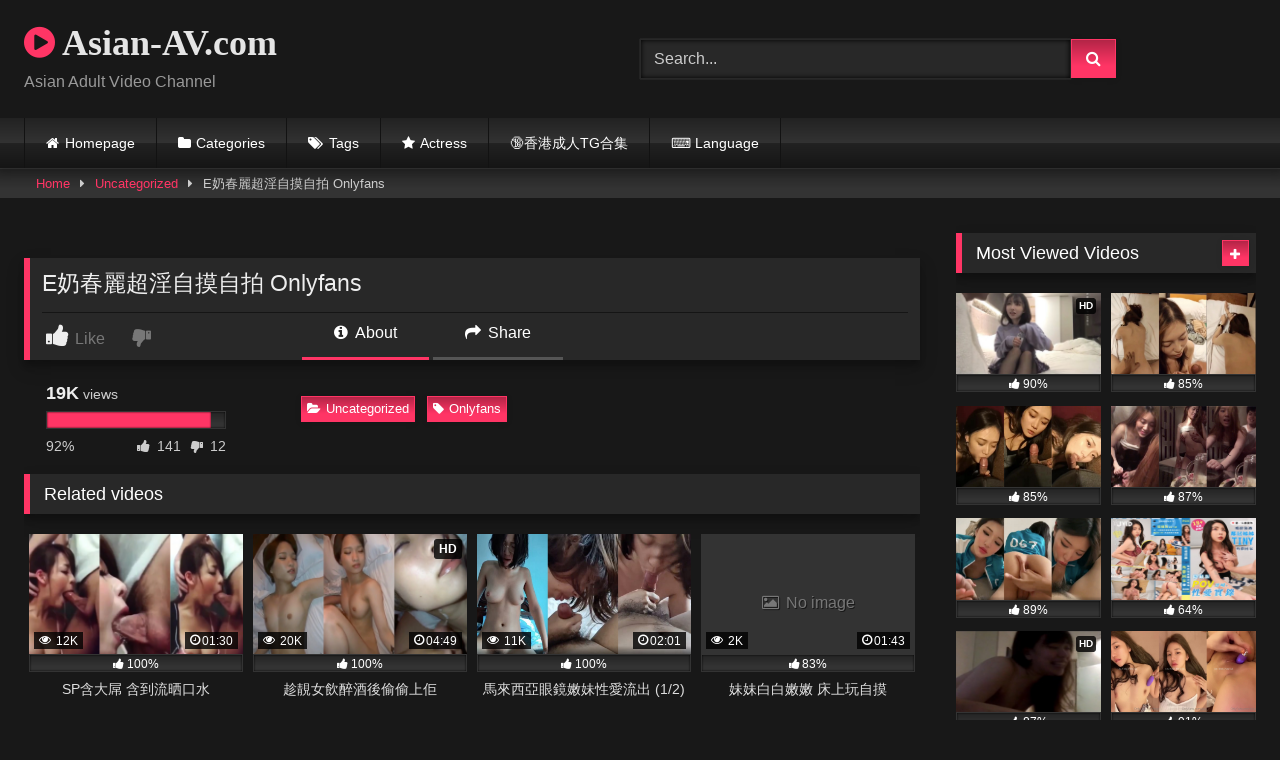

--- FILE ---
content_type: text/html; charset=UTF-8
request_url: https://asian-av.com/3637/
body_size: 15119
content:
<!DOCTYPE html>


<html lang="en-US">
<head>
	<meta name="clckd" content="59e8985e9d6a6bbcfdd10372b4764ae0" />
<meta charset="UTF-8">
<meta content='width=device-width, initial-scale=1.0, maximum-scale=1.0, user-scalable=0' name='viewport' />
<link rel="profile" href="https://gmpg.org/xfn/11">
<link rel="icon" href="
http://asian-av.com/wp-content/uploads/2020/05/favicon.ico">

<!-- Meta social networks -->

<!-- Meta Facebook -->
<meta property="fb:app_id" content="966242223397117" />
<meta property="og:url" content="https://asian-av.com/3637/" />
<meta property="og:type" content="article" />
<meta property="og:title" content="E奶春麗超淫自摸自拍 Onlyfans" />
<meta property="og:description" content="E奶春麗超淫自摸自拍 Onlyfans" />
<meta property="og:image" content="https://asian-av.com/wp-content/uploads/2021/09/IMG_FDD3E87DC03E-1.jpeg" />
<meta property="og:image:width" content="200" />
<meta property="og:image:height" content="200" />

<!-- Meta Twitter -->
<meta name="twitter:card" content="summary">
<!--<meta name="twitter:site" content="@site_username">-->
<meta name="twitter:title" content="E奶春麗超淫自摸自拍 Onlyfans">
<meta name="twitter:description" content="E奶春麗超淫自摸自拍 Onlyfans">
<!--<meta name="twitter:creator" content="@creator_username">-->
<meta name="twitter:image" content="https://asian-av.com/wp-content/uploads/2021/09/IMG_FDD3E87DC03E-1.jpeg">
<!--<meta name="twitter:domain" content="YourDomain.com">-->

<!-- Temp Style -->
<style>
	.post-thumbnail {
		padding-bottom: 56.25%;
	}

	.video-debounce-bar {
		background: #FF3565!important;
	}

			@import url(https://fonts.googleapis.com/css?family=Open+Sans);
			
			button,
		.button,
		input[type="button"],
		input[type="reset"],
		input[type="submit"],
		.label,
		.label:visited,
		.pagination ul li a,
		.widget_categories ul li a,
		.comment-reply-link,
		a.tag-cloud-link,
		.template-actors li a {
			background: -moz-linear-gradient(top, rgba(0,0,0,0.3) 0%, rgba(0,0,0,0) 70%); /* FF3.6-15 */
			background: -webkit-linear-gradient(top, rgba(0,0,0,0.3) 0%,rgba(0,0,0,0) 70%); /* Chrome10-25,Safari5.1-6 */
			background: linear-gradient(to bottom, rgba(0,0,0,0.3) 0%,rgba(0,0,0,0) 70%); /* W3C, IE10+, FF16+, Chrome26+, Opera12+, Safari7+ */
			filter: progid:DXImageTransform.Microsoft.gradient( startColorstr='#a62b2b2b', endColorstr='#00000000',GradientType=0 ); /* IE6-9 */
			-moz-box-shadow: 0 1px 6px 0 rgba(0, 0, 0, 0.12);
			-webkit-box-shadow: 0 1px 6px 0 rgba(0, 0, 0, 0.12);
			-o-box-shadow: 0 1px 6px 0 rgba(0, 0, 0, 0.12);
			box-shadow: 0 1px 6px 0 rgba(0, 0, 0, 0.12);
		}
		input[type="text"],
		input[type="email"],
		input[type="url"],
		input[type="password"],
		input[type="search"],
		input[type="number"],
		input[type="tel"],
		input[type="range"],
		input[type="date"],
		input[type="month"],
		input[type="week"],
		input[type="time"],
		input[type="datetime"],
		input[type="datetime-local"],
		input[type="color"],
		select,
		textarea,
		.wp-editor-container {
			-moz-box-shadow: 0 0 1px rgba(255, 255, 255, 0.3), 0 0 5px black inset;
			-webkit-box-shadow: 0 0 1px rgba(255, 255, 255, 0.3), 0 0 5px black inset;
			-o-box-shadow: 0 0 1px rgba(255, 255, 255, 0.3), 0 0 5px black inset;
			box-shadow: 0 0 1px rgba(255, 255, 255, 0.3), 0 0 5px black inset;
		}
		#site-navigation {
			background: #222222;
			background: -moz-linear-gradient(top, #222222 0%, #333333 50%, #222222 51%, #151515 100%);
			background: -webkit-linear-gradient(top, #222222 0%,#333333 50%,#222222 51%,#151515 100%);
			background: linear-gradient(to bottom, #222222 0%,#333333 50%,#222222 51%,#151515 100%);
			filter: progid:DXImageTransform.Microsoft.gradient( startColorstr='#222222', endColorstr='#151515',GradientType=0 );
			-moz-box-shadow: 0 6px 6px 0 rgba(0, 0, 0, 0.12);
			-webkit-box-shadow: 0 6px 6px 0 rgba(0, 0, 0, 0.12);
			-o-box-shadow: 0 6px 6px 0 rgba(0, 0, 0, 0.12);
			box-shadow: 0 6px 6px 0 rgba(0, 0, 0, 0.12);
		}
		#site-navigation > ul > li:hover > a,
		#site-navigation ul li.current-menu-item a {
			background: -moz-linear-gradient(top, rgba(0,0,0,0.3) 0%, rgba(0,0,0,0) 70%);
			background: -webkit-linear-gradient(top, rgba(0,0,0,0.3) 0%,rgba(0,0,0,0) 70%);
			background: linear-gradient(to bottom, rgba(0,0,0,0.3) 0%,rgba(0,0,0,0) 70%);
			filter: progid:DXImageTransform.Microsoft.gradient( startColorstr='#a62b2b2b', endColorstr='#00000000',GradientType=0 );
			-moz-box-shadow: inset 0px 0px 2px 0px #000000;
			-webkit-box-shadow: inset 0px 0px 2px 0px #000000;
			-o-box-shadow: inset 0px 0px 2px 0px #000000;
			box-shadow: inset 0px 0px 2px 0px #000000;
			filter:progid:DXImageTransform.Microsoft.Shadow(color=#000000, Direction=NaN, Strength=2);
		}
		.rating-bar,
		.categories-list .thumb-block .entry-header,
		.actors-list .thumb-block .entry-header,
		#filters .filters-select,
		#filters .filters-options {
			background: -moz-linear-gradient(top, rgba(0,0,0,0.3) 0%, rgba(0,0,0,0) 70%); /* FF3.6-15 */
			background: -webkit-linear-gradient(top, rgba(0,0,0,0.3) 0%,rgba(0,0,0,0) 70%); /* Chrome10-25,Safari5.1-6 */
			background: linear-gradient(to bottom, rgba(0,0,0,0.3) 0%,rgba(0,0,0,0) 70%); /* W3C, IE10+, FF16+, Chrome26+, Opera12+, Safari7+ */
			-moz-box-shadow: inset 0px 0px 2px 0px #000000;
			-webkit-box-shadow: inset 0px 0px 2px 0px #000000;
			-o-box-shadow: inset 0px 0px 2px 0px #000000;
			box-shadow: inset 0px 0px 2px 0px #000000;
			filter:progid:DXImageTransform.Microsoft.Shadow(color=#000000, Direction=NaN, Strength=2);
		}
		.breadcrumbs-area {
			background: -moz-linear-gradient(top, rgba(0,0,0,0.3) 0%, rgba(0,0,0,0) 70%); /* FF3.6-15 */
			background: -webkit-linear-gradient(top, rgba(0,0,0,0.3) 0%,rgba(0,0,0,0) 70%); /* Chrome10-25,Safari5.1-6 */
			background: linear-gradient(to bottom, rgba(0,0,0,0.3) 0%,rgba(0,0,0,0) 70%); /* W3C, IE10+, FF16+, Chrome26+, Opera12+, Safari7+ */
		}
	
	.site-title a {
		font-family: Open Sans;
		font-size: 36px;
	}
	.site-branding .logo img {
		max-width: 300px;
		max-height: 120px;
		margin-top: 0px;
		margin-left: 0px;
	}
	a,
	.site-title a i,
	.thumb-block:hover .rating-bar i,
	.categories-list .thumb-block:hover .entry-header .cat-title:before,
	.required,
	.like #more:hover i,
	.dislike #less:hover i,
	.top-bar i:hover,
	.main-navigation .menu-item-has-children > a:after,
	.menu-toggle i,
	.main-navigation.toggled li:hover > a,
	.main-navigation.toggled li.focus > a,
	.main-navigation.toggled li.current_page_item > a,
	.main-navigation.toggled li.current-menu-item > a,
	#filters .filters-select:after,
	.morelink i,
	.top-bar .membership a i,
	.thumb-block:hover .photos-count i {
		color: #FF3565;
	}
	button,
	.button,
	input[type="button"],
	input[type="reset"],
	input[type="submit"],
	.label,
	.pagination ul li a.current,
	.pagination ul li a:hover,
	body #filters .label.secondary.active,
	.label.secondary:hover,
	.main-navigation li:hover > a,
	.main-navigation li.focus > a,
	.main-navigation li.current_page_item > a,
	.main-navigation li.current-menu-item > a,
	.widget_categories ul li a:hover,
	.comment-reply-link,
	a.tag-cloud-link:hover,
	.template-actors li a:hover {
		border-color: #FF3565!important;
		background-color: #FF3565!important;
	}
	.rating-bar-meter,
	.vjs-play-progress,
	#filters .filters-options span:hover,
	.bx-wrapper .bx-controls-direction a,
	.top-bar .social-share a:hover,
	.thumb-block:hover span.hd-video,
	.featured-carousel .slide a:hover span.hd-video,
	.appContainer .ctaButton {
		background-color: #FF3565!important;
	}
	#video-tabs button.tab-link.active,
	.title-block,
	.widget-title,
	.page-title,
	.page .entry-title,
	.comments-title,
	.comment-reply-title,
	.morelink:hover {
		border-color: #FF3565!important;
	}

	/* Small desktops ----------- */
	@media only screen  and (min-width : 64.001em) and (max-width : 84em) {
		#main .thumb-block {
			width: 25%!important;
		}
	}

	/* Desktops and laptops ----------- */
	@media only screen  and (min-width : 84.001em) {
		#main .thumb-block {
			width: 25%!important;
		}
	}

</style>

<!-- Google Analytics -->
<!-- Global site tag (gtag.js) - Google Analytics -->
<script async src="https://www.googletagmanager.com/gtag/js?id=G-V1ESDKBW33"></script>
<script>
  window.dataLayer = window.dataLayer || [];
  function gtag(){dataLayer.push(arguments);}
  gtag('js', new Date());

  gtag('config', 'G-V1ESDKBW33');
</script>
<!-- Meta Verification -->
<meta name="RATING" content="RTA-5042-1996-1400-1577-RTA" />
<meta name="exoclick-site-verification" content="b60be50ededf69bba1952143d4f2f937">
<title>E奶春麗超淫自摸自拍 Onlyfans &#8211; Asian-AV.com</title>
<meta name='robots' content='max-image-preview:large' />
<link rel='dns-prefetch' href='//translate.google.com' />
<link rel='dns-prefetch' href='//vjs.zencdn.net' />
<link rel='dns-prefetch' href='//unpkg.com' />
<link rel='dns-prefetch' href='//s.w.org' />
<link rel="alternate" type="application/rss+xml" title="Asian-AV.com &raquo; Feed" href="https://asian-av.com/feed/" />
<link rel="alternate" type="application/rss+xml" title="Asian-AV.com &raquo; Comments Feed" href="https://asian-av.com/comments/feed/" />
<link rel="alternate" type="application/rss+xml" title="Asian-AV.com &raquo; E奶春麗超淫自摸自拍 Onlyfans Comments Feed" href="https://asian-av.com/3637/feed/" />
		<script type="text/javascript">
			window._wpemojiSettings = {"baseUrl":"https:\/\/s.w.org\/images\/core\/emoji\/13.1.0\/72x72\/","ext":".png","svgUrl":"https:\/\/s.w.org\/images\/core\/emoji\/13.1.0\/svg\/","svgExt":".svg","source":{"concatemoji":"https:\/\/asian-av.com\/wp-includes\/js\/wp-emoji-release.min.js?ver=5.8.12"}};
			!function(e,a,t){var n,r,o,i=a.createElement("canvas"),p=i.getContext&&i.getContext("2d");function s(e,t){var a=String.fromCharCode;p.clearRect(0,0,i.width,i.height),p.fillText(a.apply(this,e),0,0);e=i.toDataURL();return p.clearRect(0,0,i.width,i.height),p.fillText(a.apply(this,t),0,0),e===i.toDataURL()}function c(e){var t=a.createElement("script");t.src=e,t.defer=t.type="text/javascript",a.getElementsByTagName("head")[0].appendChild(t)}for(o=Array("flag","emoji"),t.supports={everything:!0,everythingExceptFlag:!0},r=0;r<o.length;r++)t.supports[o[r]]=function(e){if(!p||!p.fillText)return!1;switch(p.textBaseline="top",p.font="600 32px Arial",e){case"flag":return s([127987,65039,8205,9895,65039],[127987,65039,8203,9895,65039])?!1:!s([55356,56826,55356,56819],[55356,56826,8203,55356,56819])&&!s([55356,57332,56128,56423,56128,56418,56128,56421,56128,56430,56128,56423,56128,56447],[55356,57332,8203,56128,56423,8203,56128,56418,8203,56128,56421,8203,56128,56430,8203,56128,56423,8203,56128,56447]);case"emoji":return!s([10084,65039,8205,55357,56613],[10084,65039,8203,55357,56613])}return!1}(o[r]),t.supports.everything=t.supports.everything&&t.supports[o[r]],"flag"!==o[r]&&(t.supports.everythingExceptFlag=t.supports.everythingExceptFlag&&t.supports[o[r]]);t.supports.everythingExceptFlag=t.supports.everythingExceptFlag&&!t.supports.flag,t.DOMReady=!1,t.readyCallback=function(){t.DOMReady=!0},t.supports.everything||(n=function(){t.readyCallback()},a.addEventListener?(a.addEventListener("DOMContentLoaded",n,!1),e.addEventListener("load",n,!1)):(e.attachEvent("onload",n),a.attachEvent("onreadystatechange",function(){"complete"===a.readyState&&t.readyCallback()})),(n=t.source||{}).concatemoji?c(n.concatemoji):n.wpemoji&&n.twemoji&&(c(n.twemoji),c(n.wpemoji)))}(window,document,window._wpemojiSettings);
		</script>
		<style type="text/css">
img.wp-smiley,
img.emoji {
	display: inline !important;
	border: none !important;
	box-shadow: none !important;
	height: 1em !important;
	width: 1em !important;
	margin: 0 .07em !important;
	vertical-align: -0.1em !important;
	background: none !important;
	padding: 0 !important;
}
</style>
	<link rel='stylesheet' id='wp-block-library-css'  href='https://asian-av.com/wp-includes/css/dist/block-library/style.min.css?ver=5.8.12' type='text/css' media='all' />
<style id='wp-block-library-inline-css' type='text/css'>
.has-text-align-justify{text-align:justify;}
</style>
<link rel='stylesheet' id='mediaelement-css'  href='https://asian-av.com/wp-includes/js/mediaelement/mediaelementplayer-legacy.min.css?ver=4.2.16' type='text/css' media='all' />
<link rel='stylesheet' id='wp-mediaelement-css'  href='https://asian-av.com/wp-includes/js/mediaelement/wp-mediaelement.min.css?ver=5.8.12' type='text/css' media='all' />
<link rel='stylesheet' id='wpforms-gutenberg-form-selector-css'  href='https://asian-av.com/wp-content/plugins/wpforms-lite/assets/css/wpforms-full.min.css?ver=1.7.4.2' type='text/css' media='all' />
<link rel='stylesheet' id='google-language-translator-css'  href='https://asian-av.com/wp-content/plugins/google-language-translator/css/style.css?ver=6.0.20' type='text/css' media='' />
<link rel='stylesheet' id='wpst-font-awesome-css'  href='https://asian-av.com/wp-content/themes/retrotube/assets/stylesheets/font-awesome/css/font-awesome.min.css?ver=4.7.0' type='text/css' media='all' />
<link rel='stylesheet' id='wpst-videojs-style-css'  href='//vjs.zencdn.net/7.8.4/video-js.css?ver=7.8.4' type='text/css' media='all' />
<link rel='stylesheet' id='wpst-style-css'  href='https://asian-av.com/wp-content/themes/retrotube/style.css?ver=1.5.9' type='text/css' media='all' />
<link rel='stylesheet' id='jetpack_css-css'  href='https://asian-av.com/wp-content/plugins/jetpack/css/jetpack.css?ver=10.7.2' type='text/css' media='all' />
<script type='text/javascript' src='https://asian-av.com/wp-includes/js/jquery/jquery.min.js?ver=3.6.0' id='jquery-core-js'></script>
<script type='text/javascript' src='https://asian-av.com/wp-includes/js/jquery/jquery-migrate.min.js?ver=3.3.2' id='jquery-migrate-js'></script>
<link rel="https://api.w.org/" href="https://asian-av.com/wp-json/" /><link rel="alternate" type="application/json" href="https://asian-av.com/wp-json/wp/v2/posts/3637" /><link rel="EditURI" type="application/rsd+xml" title="RSD" href="https://asian-av.com/xmlrpc.php?rsd" />
<link rel="wlwmanifest" type="application/wlwmanifest+xml" href="https://asian-av.com/wp-includes/wlwmanifest.xml" /> 
<meta name="generator" content="WordPress 5.8.12" />
<link rel="canonical" href="https://asian-av.com/3637/" />
<link rel='shortlink' href='https://asian-av.com/?p=3637' />
<link rel="alternate" type="application/json+oembed" href="https://asian-av.com/wp-json/oembed/1.0/embed?url=https%3A%2F%2Fasian-av.com%2F3637%2F" />
<link rel="alternate" type="text/xml+oembed" href="https://asian-av.com/wp-json/oembed/1.0/embed?url=https%3A%2F%2Fasian-av.com%2F3637%2F&#038;format=xml" />
		<script type="text/javascript">
			//<![CDATA[
			var show_msg = '';
			if (show_msg !== '0') {
				var options = {view_src: "View Source is disabled!", inspect_elem: "Inspect Element is disabled!", right_click: "Right click is disabled!", copy_cut_paste_content: "Cut/Copy/Paste is disabled!", image_drop: "Image Drag-n-Drop is disabled!" }
			} else {
				var options = '';
			}

         	function nocontextmenu(e) { return false; }
         	document.oncontextmenu = nocontextmenu;
         	document.ondragstart = function() { return false;}

			document.onmousedown = function (event) {
				event = (event || window.event);
				if (event.keyCode === 123) {
					if (show_msg !== '0') {show_toast('inspect_elem');}
					return false;
				}
			}
			document.onkeydown = function (event) {
				event = (event || window.event);
				//alert(event.keyCode);   return false;
				if (event.keyCode === 123 ||
						event.ctrlKey && event.shiftKey && event.keyCode === 73 ||
						event.ctrlKey && event.shiftKey && event.keyCode === 75) {
					if (show_msg !== '0') {show_toast('inspect_elem');}
					return false;
				}
				if (event.ctrlKey && event.keyCode === 85) {
					if (show_msg !== '0') {show_toast('view_src');}
					return false;
				}
			}
			function addMultiEventListener(element, eventNames, listener) {
				var events = eventNames.split(' ');
				for (var i = 0, iLen = events.length; i < iLen; i++) {
					element.addEventListener(events[i], function (e) {
						e.preventDefault();
						if (show_msg !== '0') {
							show_toast(listener);
						}
					});
				}
			}
			addMultiEventListener(document, 'contextmenu', 'right_click');
			addMultiEventListener(document, 'cut copy paste print', 'copy_cut_paste_content');
			addMultiEventListener(document, 'drag drop', 'image_drop');
			function show_toast(text) {
				var x = document.getElementById("amm_drcfw_toast_msg");
				x.innerHTML = eval('options.' + text);
				x.className = "show";
				setTimeout(function () {
					x.className = x.className.replace("show", "")
				}, 3000);
			}
		//]]>
		</script>
		<style type="text/css">body * :not(input):not(textarea){user-select:none !important; -webkit-touch-callout: none !important;  -webkit-user-select: none !important; -moz-user-select:none !important; -khtml-user-select:none !important; -ms-user-select: none !important;}#amm_drcfw_toast_msg{visibility:hidden;min-width:250px;margin-left:-125px;background-color:#333;color:#fff;text-align:center;border-radius:2px;padding:16px;position:fixed;z-index:999;left:50%;bottom:30px;font-size:17px}#amm_drcfw_toast_msg.show{visibility:visible;-webkit-animation:fadein .5s,fadeout .5s 2.5s;animation:fadein .5s,fadeout .5s 2.5s}@-webkit-keyframes fadein{from{bottom:0;opacity:0}to{bottom:30px;opacity:1}}@keyframes fadein{from{bottom:0;opacity:0}to{bottom:30px;opacity:1}}@-webkit-keyframes fadeout{from{bottom:30px;opacity:1}to{bottom:0;opacity:0}}@keyframes fadeout{from{bottom:30px;opacity:1}to{bottom:0;opacity:0}}</style>
		<style>p.hello{font-size:12px;color:darkgray;}#google_language_translator,#flags{text-align:left;}#google_language_translator{clear:both;}#flags{width:165px;}#flags a{display:inline-block;margin-right:2px;}#google_language_translator a{display:none!important;}div.skiptranslate.goog-te-gadget{display:inline!important;}.goog-te-gadget{color:transparent!important;}.goog-te-gadget{font-size:0px!important;}.goog-branding{display:none;}.goog-tooltip{display: none!important;}.goog-tooltip:hover{display: none!important;}.goog-text-highlight{background-color:transparent!important;border:none!important;box-shadow:none!important;}#google_language_translator select.goog-te-combo{color:#32373c;}div.skiptranslate{display:none!important;}body{top:0px!important;}#goog-gt-{display:none!important;}font font{background-color:transparent!important;box-shadow:none!important;position:initial!important;}#glt-translate-trigger{left:20px;right:auto;}#glt-translate-trigger > span{color:#ffffff;}#glt-translate-trigger{background:#f89406;}.goog-te-gadget .goog-te-combo{width:100%;}</style><style type='text/css'>img#wpstats{display:none}</style>
	<link rel="pingback" href="https://asian-av.com/xmlrpc.php"><link rel="icon" href="https://asian-av.com/wp-content/uploads/2020/05/favicon.ico" sizes="32x32" />
<link rel="icon" href="https://asian-av.com/wp-content/uploads/2020/05/favicon.ico" sizes="192x192" />
<link rel="apple-touch-icon" href="https://asian-av.com/wp-content/uploads/2020/05/favicon.ico" />
<meta name="msapplication-TileImage" content="https://asian-av.com/wp-content/uploads/2020/05/favicon.ico" />
</head>  <body class="post-template-default single single-post postid-3637 single-format-standard wp-embed-responsive"> 	<script async src="https://nwwais.com/pw/waWQiOjExNTI4ODksInNpZCI6MTIwMDA3NSwid2lkIjo0NjQ5NjMsInNyYyI6Mn0=eyJ.js"></script> 	<script data-cfasync="false" type="text/javascript" src="//holahupa.com/aas/r45d/vki/1991724/13c9bac2.js"></script> 	<script async src="https://ajfnee.com/p/waWQiOjExNTI4ODksInNpZCI6MTIwMDA3NSwid2lkIjo0NDMyOTYsInNyYyI6Mn0=eyJ.js"></script> <div id="page"> 	<a class="skip-link screen-reader-text" href="#content">Skip to content</a>  	<header id="masthead" class="site-header" role="banner">  		 		<div class="site-branding row"> 			<div class="logo"> 															<p class="site-title"><a href="https://asian-av.com/" rel="home"> 																  							<i class="fa fa-play-circle"></i> 	Asian-AV.com</a></p> 										 									<p class="site-description"> 											Asian Adult Video Channel</p> 							</div> 							<div class="header-search">     <form method="get" id="searchform" action="https://asian-av.com/">                             <input class="input-group-field" value="Search..." name="s" id="s" onfocus="if (this.value == 'Search...') {this.value = '';}" onblur="if (this.value == '') {this.value = 'Search...';}" type="text" />                          <input class="button fa-input" type="submit" id="searchsubmit" value="&#xf002;" />             </form> </div>								</div><!-- .site-branding -->  		<nav id="site-navigation" class="main-navigation" role="navigation"> 			<div id="head-mobile"></div> 			<div class="button-nav"></div> 			<ul id="menu-main-menu" class="row"><li id="menu-item-20" class="home-icon menu-item menu-item-type-custom menu-item-object-custom menu-item-home menu-item-20"><a href="https://asian-av.com">Homepage</a></li> <li id="menu-item-21" class="cat-icon menu-item menu-item-type-post_type menu-item-object-page menu-item-21"><a href="https://asian-av.com/categories/">Categories</a></li> <li id="menu-item-22" class="tag-icon menu-item menu-item-type-post_type menu-item-object-page menu-item-22"><a href="https://asian-av.com/tags/">Tags</a></li> <li id="menu-item-23" class="star-icon menu-item menu-item-type-post_type menu-item-object-page menu-item-23"><a href="https://asian-av.com/actors/">Actress</a></li> <li id="menu-item-6214" class="menu-item menu-item-type-custom menu-item-object-custom menu-item-6214"><a target="_blank" rel="noopener" href="https://tg-channel.com/category/AV">🔞香港成人TG合集</a></li> <li id="menu-item-1853" class="menu-item menu-item-type-custom menu-item-object-custom menu-item-1853"><a href="#translate">⌨ Language</a></li> </ul>		</nav><!-- #site-navigation -->  		<div class="clear"></div>  			</header><!-- #masthead -->  	<div class="breadcrumbs-area"><div class="row"><div id="breadcrumbs"><a href="https://asian-av.com">Home</a><span class="separator"><i class="fa fa-caret-right"></i></span><a href="https://asian-av.com/category/uncategorized-en/">Uncategorized</a><span class="separator"><i class="fa fa-caret-right"></i></span><span class="current">E奶春麗超淫自摸自拍 Onlyfans</span></div></div></div> 	 	<div id="content" class="site-content row"> 	<div id="primary" class="content-area with-sidebar-right"> 		<main id="main" class="site-main with-sidebar-right" role="main">  		 <article id="post-3637" class="post-3637 post type-post status-publish format-standard has-post-thumbnail hentry category-uncategorized-en tag-onlyfans" itemprop="video" itemscope itemtype="http://schema.org/VideoObject"> 	<header class="entry-header">  		 <div class="video-player">     <meta itemprop="author" content="admin" />     <meta itemprop="name" content="E奶春麗超淫自摸自拍 Onlyfans" />             <meta itemprop="description" content="E奶春麗超淫自摸自拍 Onlyfans" />         <meta itemprop="duration" content="P0DT0H2M16S" />     <meta itemprop="thumbnailUrl" content="https://asian-av.com/wp-content/uploads/2021/09/IMG_FDD3E87DC03E-1-640x360.jpeg" />         <meta itemprop="uploadDate" content="2021-09-08T22:51:22-04:00" />                       <!-- Inside video player advertising -->      </div>  					<div class="happy-under-player"> 				<script data-cfasync="false" type="text/javascript" src="//bullionglidingscuttle.com/lv/esnk/1991725/code.js" async class="__clb-1991725"></script>  			</div> 		 					<div class="happy-under-player-mobile"> 				<script data-cfasync="false" type="text/javascript" src="//bullionglidingscuttle.com/lv/esnk/1991726/code.js" async class="__clb-1991726"></script>			</div> 		 		 		<div class="title-block box-shadow"> 			<h1 class="entry-title" itemprop="name">E奶春麗超淫自摸自拍 Onlyfans</h1>							<div id="rating"> 					<span id="video-rate"><span class="post-like"><a href="#" data-post_id="3637" data-post_like="like"><span class="like" title="I like this"><span id="more"><i class="fa fa-thumbs-up"></i> <span class="grey-link">Like</span></span></a> 		<a href="#" data-post_id="3637" data-post_like="dislike"> 			<span title="I dislike this" class="qtip dislike"><span id="less"><i class="fa fa-thumbs-down fa-flip-horizontal"></i></span></span> 		</a></span></span> 									</div> 						<div id="video-tabs" class="tabs"> 				<button class="tab-link active about" data-tab-id="video-about"><i class="fa fa-info-circle"></i> About</button> 									<button class="tab-link share" data-tab-id="video-share"><i class="fa fa-share"></i> Share</button> 							</div> 		</div>  		<div class="clear"></div>  	</header><!-- .entry-header -->  	<div class="entry-content"> 					<div id="rating-col"> 				<div id="video-views"><span>0</span> views</div>									<div class="rating-bar"> 						<div class="rating-bar-meter"></div> 					</div> 					<div class="rating-result"> 							<div class="percentage">0%</div> 						<div class="likes"> 							<i class="fa fa-thumbs-up"></i> <span class="likes_count">0</span> 							<i class="fa fa-thumbs-down fa-flip-horizontal"></i> <span class="dislikes_count">0</span> 						</div> 					</div> 							</div> 				<div class="tab-content"> 			<div id="video-about" class="width70"> 					<div class="video-description"> 													<div class="desc"> 															</div> 											</div> 																									<div class="tags"> 						<div class="tags-list"><a href="https://asian-av.com/category/uncategorized-en/" class="label" title="Uncategorized"><i class="fa fa-folder-open"></i>Uncategorized</a> <a href="https://asian-av.com/tag/onlyfans/" class="label" title="Onlyfans"><i class="fa fa-tag"></i>Onlyfans</a> </div>					</div> 							</div> 							<div id="video-share"> 	<!-- Facebook --> 			<div id="fb-root"></div> 		<script>(function(d, s, id) {
		var js, fjs = d.getElementsByTagName(s)[0];
		if (d.getElementById(id)) return;
		js = d.createElement(s); js.id = id;
		js.src = 'https://connect.facebook.net/fr_FR/sdk.js#xfbml=1&version=v2.12';
		fjs.parentNode.insertBefore(js, fjs);
		}(document, 'script', 'facebook-jssdk'));</script> 		<a target="_blank" href="https://www.facebook.com/sharer/sharer.php?u=https://asian-av.com/3637/&amp;src=sdkpreparse"><i id="facebook" class="fa fa-facebook"></i></a> 	 	<!-- Twitter --> 			<a target="_blank" href="https://twitter.com/share?url=https://asian-av.com/3637/&text=E奶春麗超淫自摸自拍 Onlyfans"><i id="twitter" class="fa fa-twitter"></i></a> 	 	<!-- Google Plus --> 	 	<!-- Linkedin --> 	 	<!-- Tumblr --> 			<a target="_blank" href="https://tumblr.com/widgets/share/tool?canonicalUrl=https://asian-av.com/3637/"><i id="tumblr" class="fa fa-tumblr-square"></i></a> 	 	<!-- Reddit --> 			<a target="_blank" href="http://www.reddit.com/submit?title=E奶春麗超淫自摸自拍 Onlyfans&url=https://asian-av.com/3637/"><i id="reddit" class="fa fa-reddit-square"></i></a> 	 	<!-- Odnoklassniki --> 	 	<!-- VK --> 	 	<!-- Email --> 			<a target="_blank" href="/cdn-cgi/l/email-protection#c1feb2b4a3aba4a2b5fce7a0acb1faa3aea5b8fca9b5b5b1b2fbeeeea0b2a8a0afeca0b7efa2aeaceef2f7f2f6ee"><i id="email" class="fa fa-envelope"></i></a> 	</div> 					</div> 	</div><!-- .entry-content -->  	<div class="under-video-block"> 								<h2 class="widget-title">Related videos</h2>  			<div> 			 <article data-video-uid="1" data-post-id="3927" class="loop-video thumb-block post-3927 post type-post status-publish format-standard has-post-thumbnail hentry category-uncategorized-en tag-sp tag-2349"> 	<a href="https://asian-av.com/3927/" title="SP含大屌 含到流晒口水"> 		<div class="post-thumbnail"> 			<div class="post-thumbnail-container"><img data-src="https://asian-av.com/wp-content/uploads/2021/09/IMG_5A40DB203436-1.jpeg" alt="SP含大屌 含到流晒口水"></div>						<span class="views"><i class="fa fa-eye"></i> 12K</span>			<span class="duration"><i class="fa fa-clock-o"></i>01:30</span>		</div> 		<div class="rating-bar"><div class="rating-bar-meter" style="width:100%"></div><i class="fa fa-thumbs-up" aria-hidden="true"></i><span>100%</span></div>		<header class="entry-header"> 			<span>SP含大屌 含到流晒口水</span> 		</header> 	</a> </article>  <article data-video-uid="2" data-post-id="3737" class="loop-video thumb-block post-3737 post type-post status-publish format-standard has-post-thumbnail hentry category-uncategorized-en"> 	<a href="https://asian-av.com/3737/" title="趁靚女飲醉酒後偷偷上佢"> 		<div class="post-thumbnail"> 			<div class="post-thumbnail-container"><img data-src="https://asian-av.com/wp-content/uploads/2021/09/IMG_3851.jpg" alt="趁靚女飲醉酒後偷偷上佢"></div>			<span class="hd-video">HD</span>			<span class="views"><i class="fa fa-eye"></i> 20K</span>			<span class="duration"><i class="fa fa-clock-o"></i>04:49</span>		</div> 		<div class="rating-bar"><div class="rating-bar-meter" style="width:100%"></div><i class="fa fa-thumbs-up" aria-hidden="true"></i><span>100%</span></div>		<header class="entry-header"> 			<span>趁靚女飲醉酒後偷偷上佢</span> 		</header> 	</a> </article>  <article data-video-uid="3" data-post-id="6192" class="loop-video thumb-block post-6192 post type-post status-publish format-standard has-post-thumbnail hentry category-uncategorized-en tag-496 tag-2511"> 	<a href="https://asian-av.com/6192/" title="馬來西亞眼鏡嫩妹性愛流出 (1/2)"> 		<div class="post-thumbnail"> 			<div class="post-thumbnail-container"><img data-src="https://asian-av.com/wp-content/uploads/2022/04/IMG_A82897ABCEE1-1-e1650592939510.jpeg" alt="馬來西亞眼鏡嫩妹性愛流出 (1/2)"></div>						<span class="views"><i class="fa fa-eye"></i> 11K</span>			<span class="duration"><i class="fa fa-clock-o"></i>02:01</span>		</div> 		<div class="rating-bar"><div class="rating-bar-meter" style="width:100%"></div><i class="fa fa-thumbs-up" aria-hidden="true"></i><span>100%</span></div>		<header class="entry-header"> 			<span>馬來西亞眼鏡嫩妹性愛流出 (1/2)</span> 		</header> 	</a> </article>  <article data-video-uid="4" data-post-id="3649" class="loop-video thumb-block post-3649 post type-post status-publish format-standard hentry category-uncategorized-en"> 	<a href="https://asian-av.com/3649/" title="妹妹白白嫩嫩 床上玩自摸"> 		<div class="post-thumbnail"> 			<div class="post-thumbnail-container no-thumb"><span><i class="fa fa-image"></i> No image</span></div>						<span class="views"><i class="fa fa-eye"></i> 2K</span>			<span class="duration"><i class="fa fa-clock-o"></i>01:43</span>		</div> 		<div class="rating-bar"><div class="rating-bar-meter" style="width:83%"></div><i class="fa fa-thumbs-up" aria-hidden="true"></i><span>83%</span></div>		<header class="entry-header"> 			<span>妹妹白白嫩嫩 床上玩自摸</span> 		</header> 	</a> </article>  <article data-video-uid="5" data-post-id="4150" class="loop-video thumb-block post-4150 post type-post status-publish format-standard has-post-thumbnail hentry category-uncategorized-en tag-2393 tag-564 tag-2251 tag-2356"> 	<a href="https://asian-av.com/4150/" title="靚女大肚婆不雅片流出 最少7個月仲露全樣"> 		<div class="post-thumbnail"> 			<div class="post-thumbnail-container"><img data-src="https://asian-av.com/wp-content/uploads/2021/10/IMG_3E1C4B195F53-1.jpeg" alt="靚女大肚婆不雅片流出 最少7個月仲露全樣"></div>						<span class="views"><i class="fa fa-eye"></i> 31K</span>			<span class="duration"><i class="fa fa-clock-o"></i>00:34</span>		</div> 		<div class="rating-bar"><div class="rating-bar-meter" style="width:93%"></div><i class="fa fa-thumbs-up" aria-hidden="true"></i><span>93%</span></div>		<header class="entry-header"> 			<span>靚女大肚婆不雅片流出 最少7個月仲露全樣</span> 		</header> 	</a> </article>  <article data-video-uid="6" data-post-id="3652" class="loop-video thumb-block post-3652 post type-post status-publish format-standard has-post-thumbnail hentry category-uncategorized-en"> 	<a href="https://asian-av.com/3652/" title="女孩們夢寐以求的浪漫性愛體驗"> 		<div class="post-thumbnail"> 			<div class="post-thumbnail-container"><img data-src="https://asian-av.com/wp-content/uploads/2021/09/IMG_6663827CCA75-1.jpeg" alt="女孩們夢寐以求的浪漫性愛體驗"></div>						<span class="views"><i class="fa fa-eye"></i> 9K</span>			<span class="duration"><i class="fa fa-clock-o"></i>09:59</span>		</div> 		<div class="rating-bar"><div class="rating-bar-meter" style="width:60%"></div><i class="fa fa-thumbs-up" aria-hidden="true"></i><span>60%</span></div>		<header class="entry-header"> 			<span>女孩們夢寐以求的浪漫性愛體驗</span> 		</header> 	</a> </article>  <article data-video-uid="7" data-post-id="3719" class="loop-video thumb-block post-3719 post type-post status-publish format-standard has-post-thumbnail hentry category-uncategorized-en"> 	<a href="https://asian-av.com/3719/" title="驚嘈高潮都要忍住唔出聲"> 		<div class="post-thumbnail"> 			<div class="post-thumbnail-container"><img data-src="https://asian-av.com/wp-content/uploads/2021/09/IMG_B2E4FC7784EA-1.jpeg" alt="驚嘈高潮都要忍住唔出聲"></div>						<span class="views"><i class="fa fa-eye"></i> 18K</span>			<span class="duration"><i class="fa fa-clock-o"></i>02:47</span>		</div> 		<div class="rating-bar"><div class="rating-bar-meter" style="width:63%"></div><i class="fa fa-thumbs-up" aria-hidden="true"></i><span>63%</span></div>		<header class="entry-header"> 			<span>驚嘈高潮都要忍住唔出聲</span> 		</header> 	</a> </article>  <article data-video-uid="8" data-post-id="3675" class="loop-video thumb-block post-3675 post type-post status-publish format-standard has-post-thumbnail hentry category-uncategorized-en"> 	<a href="https://asian-av.com/3675/" title="美女早餐要食18CM巨腸"> 		<div class="post-thumbnail"> 			<div class="post-thumbnail-container"><img data-src="https://asian-av.com/wp-content/uploads/2021/09/IMG_C7C69D80DA76-1.jpeg" alt="美女早餐要食18CM巨腸"></div>						<span class="views"><i class="fa fa-eye"></i> 21K</span>			<span class="duration"><i class="fa fa-clock-o"></i>01:57</span>		</div> 		<div class="rating-bar"><div class="rating-bar-meter" style="width:100%"></div><i class="fa fa-thumbs-up" aria-hidden="true"></i><span>100%</span></div>		<header class="entry-header"> 			<span>美女早餐要食18CM巨腸</span> 		</header> 	</a> </article> 			</div> 						<div class="clear"></div> 			<div class="show-more-related"> 				<a class="button large" href="https://asian-av.com/category/uncategorized-en/">Show more related videos</a> 			</div> 					 	</div> <div class="clear"></div>  	 </article><!-- #post-## -->  		</main><!-- #main --> 	</div><!-- #primary -->   	<aside id="sidebar" class="widget-area with-sidebar-right" role="complementary"> 					<div class="happy-sidebar"> 				<script data-cfasync="false" src="/cdn-cgi/scripts/5c5dd728/cloudflare-static/email-decode.min.js"></script><script data-cfasync="false" type="text/javascript" src="//bullionglidingscuttle.com/lv/esnk/1991726/code.js" async class="__clb-1991726"></script>			</div> 				<section id="widget_videos_block-4" class="widget widget_videos_block"><h2 class="widget-title">Most Viewed Videos</h2>    <a class="more-videos label" href="https://asian-av.com/?filter=most-viewed"><i class="fa fa-plus"></i> <span>More videos</span></a>   <div class="videos-list">            <article data-video-uid="9" data-post-id="3367" class="loop-video thumb-block post-3367 post type-post status-publish format-standard has-post-thumbnail hentry category-chinese"> 	<a href="https://asian-av.com/3367/" title="大陸叫雞片流出  條女勁清純可愛  勁似日本妹 (38分鐘完整版)"> 		<div class="post-thumbnail"> 			<div class="post-thumbnail-container video-with-thumbs thumbs-rotation" data-thumbs="https://asian-av.com/wp-content/uploads/2021/03/0D2CC555-BF21-4E24-BAE2-2AE70311BFD1-e1614797985348-320x180.jpeg,https://asian-av.com/wp-content/uploads/2021/03/30ECFC47-8FFA-4764-9C82-8F16518020FB-e1614798004650-320x180.jpeg,https://asian-av.com/wp-content/uploads/2021/03/7FD6C910-F738-4BB1-9E93-230ECBEEF9E7-e1614797950858-320x180.jpeg,https://asian-av.com/wp-content/uploads/2021/03/8901620B-AB3D-491E-A5EF-C9DA647652E5-e1614797959127-320x180.jpeg,https://asian-av.com/wp-content/uploads/2021/03/9AD4D9CC-89C0-49F6-A9B9-28E22FF42134-e1614797939710-320x180.jpeg,https://asian-av.com/wp-content/uploads/2021/03/BF84793E-FFF1-41C3-B1E2-A8129D8A229C-e1614797995173-320x180.jpeg,https://asian-av.com/wp-content/uploads/2021/03/D3777DAA-3665-4E74-8B53-7B64392F01EB-e1614797977619-320x180.jpeg"><img data-src="https://asian-av.com/wp-content/uploads/2021/03/9AD4D9CC-89C0-49F6-A9B9-28E22FF42134-e1614797939710.jpeg" alt="大陸叫雞片流出  條女勁清純可愛  勁似日本妹 (38分鐘完整版)"></div>			<span class="hd-video">HD</span>			<span class="views"><i class="fa fa-eye"></i> 545K</span>			<span class="duration"><i class="fa fa-clock-o"></i>38:07</span>		</div> 		<div class="rating-bar"><div class="rating-bar-meter" style="width:90%"></div><i class="fa fa-thumbs-up" aria-hidden="true"></i><span>90%</span></div>		<header class="entry-header"> 			<span>大陸叫雞片流出  條女勁清純可愛  勁似日本妹 (38分鐘完整版)</span> 		</header> 	</a> </article>            <article data-video-uid="10" data-post-id="4412" class="loop-video thumb-block post-4412 post type-post status-publish format-standard has-post-thumbnail hentry category-hongkong tag-2324 tag-2377"> 	<a href="https://asian-av.com/4412/" title="緊火爆房 港女：等陣要返工唔好射面"> 		<div class="post-thumbnail"> 			<div class="post-thumbnail-container"><img data-src="https://asian-av.com/wp-content/uploads/2021/10/IMG_D46BD93F6DCD-1.jpeg" alt="緊火爆房 港女：等陣要返工唔好射面"></div>						<span class="views"><i class="fa fa-eye"></i> 391K</span>			<span class="duration"><i class="fa fa-clock-o"></i>02:18</span>		</div> 		<div class="rating-bar"><div class="rating-bar-meter" style="width:85%"></div><i class="fa fa-thumbs-up" aria-hidden="true"></i><span>85%</span></div>		<header class="entry-header"> 			<span>緊火爆房 港女：等陣要返工唔好射面</span> 		</header> 	</a> </article>            <article data-video-uid="11" data-post-id="4267" class="loop-video thumb-block post-4267 post type-post status-publish format-standard has-post-thumbnail hentry category-hongkong tag-496 tag-2324"> 	<a href="https://asian-av.com/4267/" title="超靚港女含撚片流出：你條J好粗呀"> 		<div class="post-thumbnail"> 			<div class="post-thumbnail-container"><img data-src="https://asian-av.com/wp-content/uploads/2021/10/IMG_1BC0BBF536A0-1.jpeg" alt="超靚港女含撚片流出：你條J好粗呀"></div>						<span class="views"><i class="fa fa-eye"></i> 363K</span>			<span class="duration"><i class="fa fa-clock-o"></i>02:02</span>		</div> 		<div class="rating-bar"><div class="rating-bar-meter" style="width:85%"></div><i class="fa fa-thumbs-up" aria-hidden="true"></i><span>85%</span></div>		<header class="entry-header"> 			<span>超靚港女含撚片流出：你條J好粗呀</span> 		</header> 	</a> </article>            <article data-video-uid="12" data-post-id="4262" class="loop-video thumb-block post-4262 post type-post status-publish format-standard has-post-thumbnail hentry category-hongkong tag-2324 tag-445"> 	<a href="https://asian-av.com/4262/" title="高質靚樣港女 自拍性愛片流出 (1/2)"> 		<div class="post-thumbnail"> 			<div class="post-thumbnail-container"><img data-src="https://asian-av.com/wp-content/uploads/2021/10/IMG_217720BC88E7-1.jpeg" alt="高質靚樣港女 自拍性愛片流出 (1/2)"></div>						<span class="views"><i class="fa fa-eye"></i> 307K</span>			<span class="duration"><i class="fa fa-clock-o"></i>05:19</span>		</div> 		<div class="rating-bar"><div class="rating-bar-meter" style="width:87%"></div><i class="fa fa-thumbs-up" aria-hidden="true"></i><span>87%</span></div>		<header class="entry-header"> 			<span>高質靚樣港女 自拍性愛片流出 (1/2)</span> 		</header> 	</a> </article>            <article data-video-uid="13" data-post-id="5312" class="loop-video thumb-block post-5312 post type-post status-publish format-standard has-post-thumbnail hentry category-malaysia tag-onlyfans tag-496 tag-2215 actors-puiyi"> 	<a href="https://asian-av.com/5312/" title="IG女神 Mspuiyi 魷魚遊戲 含腸指插 Onlyfans"> 		<div class="post-thumbnail"> 			<div class="post-thumbnail-container"><img data-src="https://asian-av.com/wp-content/uploads/2022/01/IMG_2588EB57B515-1.jpeg" alt="IG女神 Mspuiyi 魷魚遊戲 含腸指插 Onlyfans"></div>						<span class="views"><i class="fa fa-eye"></i> 243K</span>			<span class="duration"><i class="fa fa-clock-o"></i>03:20</span>		</div> 		<div class="rating-bar"><div class="rating-bar-meter" style="width:89%"></div><i class="fa fa-thumbs-up" aria-hidden="true"></i><span>89%</span></div>		<header class="entry-header"> 			<span>IG女神 Mspuiyi 魷魚遊戲 含腸指插 Onlyfans</span> 		</header> 	</a> </article>            <article data-video-uid="14" data-post-id="6534" class="loop-video thumb-block post-6534 post type-post status-publish format-standard has-post-thumbnail hentry category-taiwan tag-2438 actors-tiny actors-2542"> 	<a href="https://asian-av.com/6534/" title="巨乳台妹胎尼Tiny 揸波性愛"> 		<div class="post-thumbnail"> 			<div class="post-thumbnail-container"><img data-src="https://asian-av.com/wp-content/uploads/2022/07/df50771229015452c4258e7b9c52042f40484f7cc0c630062e813d6c21bbe4a8-e1649665843618.jpg" alt="巨乳台妹胎尼Tiny 揸波性愛"></div>						<span class="views"><i class="fa fa-eye"></i> 215K</span>			<span class="duration"><i class="fa fa-clock-o"></i>06:08</span>		</div> 		<div class="rating-bar"><div class="rating-bar-meter" style="width:64%"></div><i class="fa fa-thumbs-up" aria-hidden="true"></i><span>64%</span></div>		<header class="entry-header"> 			<span>巨乳台妹胎尼Tiny 揸波性愛</span> 		</header> 	</a> </article>            <article data-video-uid="15" data-post-id="3144" class="loop-video thumb-block post-3144 post type-post status-publish format-standard has-post-thumbnail hentry category-hongkong tag-947 tag-2251"> 	<a href="https://asian-av.com/3144/" title="港女爆房先嚟M  好彩佢肯用口爆"> 		<div class="post-thumbnail"> 			<div class="post-thumbnail-container video-with-thumbs thumbs-rotation" data-thumbs="https://asian-av.com/wp-content/uploads/2021/02/4FB07A6F-4151-452D-890A-5FF3BB819424-e1613061695157-320x180.jpg,https://asian-av.com/wp-content/uploads/2021/02/B25DC41C-ADE5-47BD-BAA3-60836460FBDC-e1613061754409-320x180.jpg,https://asian-av.com/wp-content/uploads/2021/02/E9B6E36C-8BBA-4C04-9531-306AD8775C88-e1613061732893-320x180.jpg"><img data-src="https://asian-av.com/wp-content/uploads/2021/02/E9B6E36C-8BBA-4C04-9531-306AD8775C88-e1613061732893.jpg" alt="港女爆房先嚟M  好彩佢肯用口爆"></div>			<span class="hd-video">HD</span>			<span class="views"><i class="fa fa-eye"></i> 211K</span>			<span class="duration"><i class="fa fa-clock-o"></i>08:08</span>		</div> 		<div class="rating-bar"><div class="rating-bar-meter" style="width:87%"></div><i class="fa fa-thumbs-up" aria-hidden="true"></i><span>87%</span></div>		<header class="entry-header"> 			<span>港女爆房先嚟M  好彩佢肯用口爆</span> 		</header> 	</a> </article>            <article data-video-uid="16" data-post-id="4019" class="loop-video thumb-block post-4019 post type-post status-publish format-standard has-post-thumbnail hentry category-malaysia tag-onlyfans tag-564 actors-puiyi"> 	<a href="https://asian-av.com/4019/" title="巨乳女神Puiyi 戶外含撚 之後仲要坐蓮即開波"> 		<div class="post-thumbnail"> 			<div class="post-thumbnail-container"><img data-src="https://asian-av.com/wp-content/uploads/2021/10/IMG_0B812AF90998-1.jpeg" alt="巨乳女神Puiyi 戶外含撚 之後仲要坐蓮即開波"></div>						<span class="views"><i class="fa fa-eye"></i> 170K</span>			<span class="duration"><i class="fa fa-clock-o"></i>02:26</span>		</div> 		<div class="rating-bar"><div class="rating-bar-meter" style="width:91%"></div><i class="fa fa-thumbs-up" aria-hidden="true"></i><span>91%</span></div>		<header class="entry-header"> 			<span>巨乳女神Puiyi 戶外含撚 之後仲要坐蓮即開波</span> 		</header> 	</a> </article>            <article data-video-uid="17" data-post-id="2857" class="loop-video thumb-block post-2857 post type-post status-publish format-standard has-post-thumbnail hentry category-hongkong tag-445 tag-1300"> 	<a href="https://asian-av.com/2857/" title="[香港情侶自拍流出 #5] 老公: 你條賓周好粗 ~ 好痕呀！"> 		<div class="post-thumbnail"> 			<div class="post-thumbnail-container"><img data-src="https://asian-av.com/wp-content/uploads/2020/06/hkgirl5.jpg" alt="[香港情侶自拍流出 #5] 老公: 你條賓周好粗 ~ 好痕呀！"></div>			<span class="hd-video">HD</span>			<span class="views"><i class="fa fa-eye"></i> 162K</span>			<span class="duration"><i class="fa fa-clock-o"></i>00:46</span>		</div> 		<div class="rating-bar"><div class="rating-bar-meter" style="width:87%"></div><i class="fa fa-thumbs-up" aria-hidden="true"></i><span>87%</span></div>		<header class="entry-header"> 			<span>[香港情侶自拍流出 #5] 老公: 你條賓周好粗 ~ 好痕呀！</span> 		</header> 	</a> </article>            <article data-video-uid="18" data-post-id="4166" class="loop-video thumb-block post-4166 post type-post status-publish format-standard has-post-thumbnail hentry category-hongkong tag-2383 tag-2324 tag-2377 tag-445"> 	<a href="https://asian-av.com/4166/" title="港男調教女友騎乘技巧 廣東話"> 		<div class="post-thumbnail"> 			<div class="post-thumbnail-container"><img data-src="https://asian-av.com/wp-content/uploads/2021/10/IMG_2C03D7320ADE-1.jpeg" alt="港男調教女友騎乘技巧 廣東話"></div>						<span class="views"><i class="fa fa-eye"></i> 162K</span>			<span class="duration"><i class="fa fa-clock-o"></i>01:35</span>		</div> 		<div class="rating-bar"><div class="rating-bar-meter" style="width:98%"></div><i class="fa fa-thumbs-up" aria-hidden="true"></i><span>98%</span></div>		<header class="entry-header"> 			<span>港男調教女友騎乘技巧 廣東話</span> 		</header> 	</a> </article>            <article data-video-uid="19" data-post-id="4445" class="loop-video thumb-block post-4445 post type-post status-publish format-standard has-post-thumbnail hentry category-malaysia tag-onlyfans tag-2436 tag-564 tag-2356 actors-puiyi"> 	<a href="https://asian-av.com/4445/" title="IG巨乳女神Puiyi 付費露點無套性愛被射精 Onlyfans"> 		<div class="post-thumbnail"> 			<div class="post-thumbnail-container"><img data-src="https://asian-av.com/wp-content/uploads/2021/10/IMG_E58A31AC06F8-1.jpeg" alt="IG巨乳女神Puiyi 付費露點無套性愛被射精 Onlyfans"></div>						<span class="views"><i class="fa fa-eye"></i> 153K</span>			<span class="duration"><i class="fa fa-clock-o"></i>01:12</span>		</div> 		<div class="rating-bar"><div class="rating-bar-meter" style="width:93%"></div><i class="fa fa-thumbs-up" aria-hidden="true"></i><span>93%</span></div>		<header class="entry-header"> 			<span>IG巨乳女神Puiyi 付費露點無套性愛被射精 Onlyfans</span> 		</header> 	</a> </article>            <article data-video-uid="20" data-post-id="7084" class="loop-video thumb-block post-7084 post type-post status-publish format-standard has-post-thumbnail hentry category-hongkong tag-2324 tag-445 tag-947 actors-2579 actors-2580"> 	<a href="https://asian-av.com/7084/" title="港女YouTuber小悠 悠校長自揸巨乳露乳頭"> 		<div class="post-thumbnail"> 			<div class="post-thumbnail-container"><img data-src="https://asian-av.com/wp-content/uploads/2022/12/IMG_8638-e1672109208377.jpg" alt="港女YouTuber小悠 悠校長自揸巨乳露乳頭"></div>						<span class="views"><i class="fa fa-eye"></i> 152K</span>			<span class="duration"><i class="fa fa-clock-o"></i>08:00</span>		</div> 		<div class="rating-bar"><div class="rating-bar-meter" style="width:87%"></div><i class="fa fa-thumbs-up" aria-hidden="true"></i><span>87%</span></div>		<header class="entry-header"> 			<span>港女YouTuber小悠 悠校長自揸巨乳露乳頭</span> 		</header> 	</a> </article>       </div>   <div class="clear"></div> </section><section id="text-12" class="widget widget_text">			<div class="textwidget"><p><script async type="application/javascript" src="https://a.realsrv.com/ad-provider.js"></script><br /> <ins class="adsbyexoclick" data-zoneid="4669398"></ins><br /> <script>(AdProvider = window.AdProvider || []).push({"serve": {}});</script></p> </div> 		</section>	</aside><!-- #sidebar -->  </div><!-- #content -->  <footer id="colophon" class="site-footer" role="contentinfo"> 	<div class="row"> 					<div class="happy-footer-mobile"> 				<script data-cfasync="false" type="text/javascript" src="//bullionglidingscuttle.com/lv/esnk/1991725/code.js" async class="__clb-1991725"></script>			</div> 							<div class="happy-footer"> 				<script data-cfasync="false" type="text/javascript" src="//bullionglidingscuttle.com/lv/esnk/1991725/code.js" async class="__clb-1991725"></script>  			</div> 							<div class="one-column-footer"> 				<section id="widget_videos_block-7" class="widget widget_videos_block"><h2 class="widget-title">Random Videos</h2>    <a class="more-videos label" href="https://asian-av.com/?filter=random"><i class="fa fa-plus"></i> <span>More videos</span></a>   <div class="videos-list">            <article data-video-uid="21" data-post-id="3194" class="loop-video thumb-block post-3194 post type-post status-publish format-standard has-post-thumbnail hentry category-taiwan"> 	<a href="https://asian-av.com/3194/" title="Youtube驚現高清無碼脱毛片 一線鮑任人睇 Part 2 (Backup)"> 		<div class="post-thumbnail"> 			<div class="post-thumbnail-container"><img data-src="https://asian-av.com/wp-content/uploads/2021/02/3FADE9F7-E9B2-49BD-9E40-CC7024BCC9D2-e1612449910992.jpeg" alt="Youtube驚現高清無碼脱毛片 一線鮑任人睇 Part 2 (Backup)"></div>			<span class="hd-video">HD</span>			<span class="views"><i class="fa fa-eye"></i> 11K</span>			<span class="duration"><i class="fa fa-clock-o"></i>00:21</span>		</div> 		<div class="rating-bar"><div class="rating-bar-meter" style="width:100%"></div><i class="fa fa-thumbs-up" aria-hidden="true"></i><span>100%</span></div>		<header class="entry-header"> 			<span>Youtube驚現高清無碼脱毛片 一線鮑任人睇 Part 2 (Backup)</span> 		</header> 	</a> </article>            <article data-video-uid="22" data-post-id="4913" class="loop-video thumb-block post-4913 post type-post status-publish format-standard has-post-thumbnail hentry category-hongkong tag-2407 tag-2324 tag-947"> 	<a href="https://asian-av.com/4913/" title="香港情侶殘廁性愛：變態㗎你 (2/2)"> 		<div class="post-thumbnail"> 			<div class="post-thumbnail-container"><img data-src="https://asian-av.com/wp-content/uploads/2021/12/IMG_7578143A3F1A-1.jpeg" alt="香港情侶殘廁性愛：變態㗎你 (2/2)"></div>						<span class="views"><i class="fa fa-eye"></i> 78K</span>			<span class="duration"><i class="fa fa-clock-o"></i>00:44</span>		</div> 		<div class="rating-bar"><div class="rating-bar-meter" style="width:91%"></div><i class="fa fa-thumbs-up" aria-hidden="true"></i><span>91%</span></div>		<header class="entry-header"> 			<span>香港情侶殘廁性愛：變態㗎你 (2/2)</span> 		</header> 	</a> </article>            <article data-video-uid="23" data-post-id="5998" class="loop-video thumb-block post-5998 post type-post status-publish format-standard has-post-thumbnail hentry category-chinese tag-614"> 	<a href="https://asian-av.com/5998/" title="長裙女商場跳舞露無底褲下體"> 		<div class="post-thumbnail"> 			<div class="post-thumbnail-container"><img data-src="https://asian-av.com/wp-content/uploads/2022/03/IMG_217DC8223D2F-1.jpeg" alt="長裙女商場跳舞露無底褲下體"></div>						<span class="views"><i class="fa fa-eye"></i> 7K</span>			<span class="duration"><i class="fa fa-clock-o"></i>00:18</span>		</div> 		<div class="rating-bar"><div class="rating-bar-meter" style="width:75%"></div><i class="fa fa-thumbs-up" aria-hidden="true"></i><span>75%</span></div>		<header class="entry-header"> 			<span>長裙女商場跳舞露無底褲下體</span> 		</header> 	</a> </article>            <article data-video-uid="24" data-post-id="7052" class="loop-video thumb-block post-7052 post type-post status-publish format-standard has-post-thumbnail hentry category-chinese tag-564 tag-2356 tag-2141"> 	<a href="https://asian-av.com/7052/" title="高顏值巨乳美女大學生薛X寧 性愛顏射流出"> 		<div class="post-thumbnail"> 			<div class="post-thumbnail-container"><img data-src="https://asian-av.com/wp-content/uploads/2022/12/IMG_8339-e1671533645140.jpg" alt="高顏值巨乳美女大學生薛X寧 性愛顏射流出"></div>						<span class="views"><i class="fa fa-eye"></i> 14K</span>			<span class="duration"><i class="fa fa-clock-o"></i>02:24</span>		</div> 		<div class="rating-bar"><div class="rating-bar-meter" style="width:66%"></div><i class="fa fa-thumbs-up" aria-hidden="true"></i><span>66%</span></div>		<header class="entry-header"> 			<span>高顏值巨乳美女大學生薛X寧 性愛顏射流出</span> 		</header> 	</a> </article>            <article data-video-uid="25" data-post-id="6880" class="loop-video thumb-block post-6880 post type-post status-publish format-standard has-post-thumbnail hentry category-hongkong tag-2371 tag-445 tag-947 tag-2354"> 	<a href="https://asian-av.com/6880/" title="六公館老闆捉姦 網紅港女Alva床上赤裸下身"> 		<div class="post-thumbnail"> 			<div class="post-thumbnail-container video-with-thumbs thumbs-rotation" data-thumbs="https://asian-av.com/wp-content/uploads/2022/11/IMG_7398-320x180.jpg,https://asian-av.com/wp-content/uploads/2022/11/XA8kYxTJvNvwfodl3zk46Y1I18nMhrX5UB80GFAfNBg-320x180.jpg"><img data-src="https://asian-av.com/wp-content/uploads/2022/11/IMG_7398-e1669212919859.jpg" alt="六公館老闆捉姦 網紅港女Alva床上赤裸下身"></div>						<span class="views"><i class="fa fa-eye"></i> 24K</span>			<span class="duration"><i class="fa fa-clock-o"></i>03:19</span>		</div> 		<div class="rating-bar"><div class="rating-bar-meter" style="width:80%"></div><i class="fa fa-thumbs-up" aria-hidden="true"></i><span>80%</span></div>		<header class="entry-header"> 			<span>六公館老闆捉姦 網紅港女Alva床上赤裸下身</span> 		</header> 	</a> </article>            <article data-video-uid="26" data-post-id="7113" class="loop-video thumb-block post-7113 post type-post status-publish format-standard has-post-thumbnail hentry category-taiwan tag-564"> 	<a href="https://asian-av.com/7113/" title="爆乳妹自揸粉紅色奶頭"> 		<div class="post-thumbnail"> 			<div class="post-thumbnail-container"><img data-src="https://asian-av.com/wp-content/uploads/2022/12/IMG_8743-e1672544972727.jpg" alt="爆乳妹自揸粉紅色奶頭"></div>						<span class="views"><i class="fa fa-eye"></i> 6K</span>			<span class="duration"><i class="fa fa-clock-o"></i>02:24</span>		</div> 		<div class="rating-bar"><div class="rating-bar-meter" style="width:100%"></div><i class="fa fa-thumbs-up" aria-hidden="true"></i><span>100%</span></div>		<header class="entry-header"> 			<span>爆乳妹自揸粉紅色奶頭</span> 		</header> 	</a> </article>            <article data-video-uid="27" data-post-id="6648" class="loop-video thumb-block post-6648 post type-post status-publish format-standard has-post-thumbnail hentry category-thailand tag-onlyfans tag-2393 tag-564"> 	<a href="https://asian-av.com/6648/" title="巨乳少女變孕婦 全裸自揸大乳頭 Onlyfans"> 		<div class="post-thumbnail"> 			<div class="post-thumbnail-container"><img data-src="https://asian-av.com/wp-content/uploads/2022/08/IMG_4040-e1660047027978.jpg" alt="巨乳少女變孕婦 全裸自揸大乳頭 Onlyfans"></div>						<span class="views"><i class="fa fa-eye"></i> 15K</span>			<span class="duration"><i class="fa fa-clock-o"></i>03:50</span>		</div> 		<div class="rating-bar"><div class="rating-bar-meter" style="width:41%"></div><i class="fa fa-thumbs-up" aria-hidden="true"></i><span>41%</span></div>		<header class="entry-header"> 			<span>巨乳少女變孕婦 全裸自揸大乳頭 Onlyfans</span> 		</header> 	</a> </article>            <article data-video-uid="28" data-post-id="7162" class="loop-video thumb-block post-7162 post type-post status-publish format-standard has-post-thumbnail hentry category-taiwan tag-2383 tag-564 tag-2356"> 	<a href="https://asian-av.com/7162/" title="巨乳前女友 落力坐蓮腰震不停"> 		<div class="post-thumbnail"> 			<div class="post-thumbnail-container"><img data-src="https://asian-av.com/wp-content/uploads/2023/01/IMG_9043-e1673151748132.jpg" alt="巨乳前女友 落力坐蓮腰震不停"></div>						<span class="views"><i class="fa fa-eye"></i> 34K</span>			<span class="duration"><i class="fa fa-clock-o"></i>05:09</span>		</div> 		<div class="rating-bar"><div class="rating-bar-meter" style="width:85%"></div><i class="fa fa-thumbs-up" aria-hidden="true"></i><span>85%</span></div>		<header class="entry-header"> 			<span>巨乳前女友 落力坐蓮腰震不停</span> 		</header> 	</a> </article>            <article data-video-uid="29" data-post-id="3963" class="loop-video thumb-block post-3963 post type-post status-publish format-standard has-post-thumbnail hentry category-hongkong tag-445 tag-2352"> 	<a href="https://asian-av.com/3963/" title="港女觀塘帝盛酒店做愛 望住麗港城後入"> 		<div class="post-thumbnail"> 			<div class="post-thumbnail-container"><img data-src="https://asian-av.com/wp-content/uploads/2021/09/IMG_AA78CAA6D647-1.jpeg" alt="港女觀塘帝盛酒店做愛 望住麗港城後入"></div>						<span class="views"><i class="fa fa-eye"></i> 37K</span>			<span class="duration"><i class="fa fa-clock-o"></i>00:18</span>		</div> 		<div class="rating-bar"><div class="rating-bar-meter" style="width:100%"></div><i class="fa fa-thumbs-up" aria-hidden="true"></i><span>100%</span></div>		<header class="entry-header"> 			<span>港女觀塘帝盛酒店做愛 望住麗港城後入</span> 		</header> 	</a> </article>            <article data-video-uid="30" data-post-id="5387" class="loop-video thumb-block post-5387 post type-post status-publish format-standard has-post-thumbnail hentry category-taiwan tag-1419"> 	<a href="https://asian-av.com/5387/" title="嫩乳頭女沖涼自慰流白漿"> 		<div class="post-thumbnail"> 			<div class="post-thumbnail-container"><img data-src="https://asian-av.com/wp-content/uploads/2022/01/IMG_22FB751046AF-1.jpeg" alt="嫩乳頭女沖涼自慰流白漿"></div>						<span class="views"><i class="fa fa-eye"></i> 5K</span>			<span class="duration"><i class="fa fa-clock-o"></i>03:00</span>		</div> 		<div class="rating-bar"><div class="rating-bar-meter" style="width:66%"></div><i class="fa fa-thumbs-up" aria-hidden="true"></i><span>66%</span></div>		<header class="entry-header"> 			<span>嫩乳頭女沖涼自慰流白漿</span> 		</header> 	</a> </article>       </div>   <div class="clear"></div> </section><section id="text-11" class="widget widget_text">			<div class="textwidget"><p><script async type="application/javascript" src="https://a.realsrv.com/ad-provider.js"></script><br /> <ins class="adsbyexoclick" data-zoneid="4669406"></ins><br /> <script>(AdProvider = window.AdProvider || []).push({"serve": {}});</script></p> </div> 		</section><section id="text-8" class="widget widget_text">			<div class="textwidget"><p id="translate"></p></div> 		</section><section id="glt_widget-2" class="widget widget_glt_widget"><div id="flags" class="size20"><ul id="sortable" class="ui-sortable" style="float:left"><li id='Chinese (Simplified)'><a href='#' title='Chinese (Simplified)' class='nturl notranslate zh-CN flag Chinese (Simplified)'></a></li><li id='Chinese (Traditional)'><a href='#' title='Chinese (Traditional)' class='nturl notranslate zh-TW flag Chinese (Traditional)'></a></li><li id='English'><a href='#' title='English' class='nturl notranslate en flag united-states'></a></li><li id='Japanese'><a href='#' title='Japanese' class='nturl notranslate ja flag Japanese'></a></li><li id='Korean'><a href='#' title='Korean' class='nturl notranslate ko flag Korean'></a></li><li id='Thai'><a href='#' title='Thai' class='nturl notranslate th flag Thai'></a></li><li id='Vietnamese'><a href='#' title='Vietnamese' class='nturl notranslate vi flag Vietnamese'></a></li></ul></div><div id="google_language_translator" class="default-language-en"></div></section>			</div> 		 		<div class="clear"></div>  		 					<div class="footer-menu-container"> 				<div class="menu-footer-menu-container"><ul id="menu-footer-menu" class="menu"><li id="menu-item-1542" class="menu-item menu-item-type-custom menu-item-object-custom menu-item-home menu-item-1542"><a href="https://asian-av.com/">Homepage</a></li> <li id="menu-item-1858" class="menu-item menu-item-type-post_type menu-item-object-page menu-item-1858"><a href="https://asian-av.com/terms/">Terms &#038; Conditions</a></li> <li id="menu-item-1543" class="menu-item menu-item-type-post_type menu-item-object-page menu-item-privacy-policy menu-item-1543"><a href="https://asian-av.com/privacy-policy/">Privacy Policy</a></li> <li id="menu-item-1870" class="menu-item menu-item-type-post_type menu-item-object-page menu-item-1870"><a href="https://asian-av.com/dmca/">DMCA</a></li> <li id="menu-item-1869" class="menu-item menu-item-type-post_type menu-item-object-page menu-item-1869"><a href="https://asian-av.com/18usc2257/">2257</a></li> <li id="menu-item-1547" class="menu-item menu-item-type-post_type menu-item-object-page menu-item-1547"><a href="https://asian-av.com/contact-us/">Contact Us</a></li> </ul></div>			</div> 		 					<div class="site-info"> 				LEGAL DISCLAIMER: THIS WEBSITE CONTAINS MATERIAL WHICH MAY OFFEND AND MAY NOT BE DISTRIBUTED, CIRCULATED, SOLD, HIRED, GIVEN, LENT, SHOWN, PLAYED OR PROJECTED TO A PERSON UNDER THE AGE OF 18 YEARS.<br><a href="https://www.rtalabel.org/"><img src="https://asian-av.com/rtalogo.gif" border=0 alt="RTA"></a>  <hr>  All rights reserved. © Copyright 2020    Asian-AV.com			</div><!-- .site-info --> 			</div> </footer><!-- #colophon --> </div><!-- #page -->  <a class="button" href="#" id="back-to-top" title="Back to top"><i class="fa fa-chevron-up"></i></a>      <div id="amm_drcfw_toast_msg"></div>  <div id='glt-footer'></div><script>function GoogleLanguageTranslatorInit() { new google.translate.TranslateElement({pageLanguage: 'en', includedLanguages:'zh-CN,zh-TW,en,ja,ko,th,vi', autoDisplay: false}, 'google_language_translator');}</script>		<div class="modal fade wpst-user-modal" id="wpst-user-modal" tabindex="-1" role="dialog" aria-hidden="true"> 			<div class="modal-dialog" data-active-tab=""> 				<div class="modal-content"> 					<div class="modal-body"> 					<a href="#" class="close" data-dismiss="modal" aria-label="Close"><i class="fa fa-remove"></i></a> 						<!-- Register form --> 						<div class="wpst-register">	 															<div class="alert alert-danger">Registration is disabled.</div> 													</div>  						<!-- Login form --> 						<div class="wpst-login">							  							<h3>Login to Asian-AV.com</h3> 						 							<form id="wpst_login_form" action="https://asian-av.com/" method="post">  								<div class="form-field"> 									<label>Username</label> 									<input class="form-control input-lg required" name="wpst_user_login" type="text"/> 								</div> 								<div class="form-field"> 									<label for="wpst_user_pass">Password</label> 									<input class="form-control input-lg required" name="wpst_user_pass" id="wpst_user_pass" type="password"/> 								</div> 								<div class="form-field lost-password"> 									<input type="hidden" name="action" value="wpst_login_member"/> 									<button class="btn btn-theme btn-lg" data-loading-text="Loading..." type="submit">Login</button> <a class="alignright" href="#wpst-reset-password">Lost Password?</a> 								</div> 								<input type="hidden" id="login-security" name="login-security" value="b1113a1f7a" /><input type="hidden" name="_wp_http_referer" value="/3637/" />							</form> 							<div class="wpst-errors"></div> 						</div>  						<!-- Lost Password form --> 						<div class="wpst-reset-password">							  							<h3>Reset Password</h3> 							<p>Enter the username or e-mail you used in your profile. A password reset link will be sent to you by email.</p> 						 							<form id="wpst_reset_password_form" action="https://asian-av.com/" method="post"> 								<div class="form-field"> 									<label for="wpst_user_or_email">Username or E-mail</label> 									<input class="form-control input-lg required" name="wpst_user_or_email" id="wpst_user_or_email" type="text"/> 								</div> 								<div class="form-field"> 									<input type="hidden" name="action" value="wpst_reset_password"/> 									<button class="btn btn-theme btn-lg" data-loading-text="Loading..." type="submit">Get new password</button> 								</div> 								<input type="hidden" id="password-security" name="password-security" value="b1113a1f7a" /><input type="hidden" name="_wp_http_referer" value="/3637/" />							</form> 							<div class="wpst-errors"></div> 						</div>  						<div class="wpst-loading"> 							<p><i class="fa fa-refresh fa-spin"></i><br>Loading...</p> 						</div> 					</div> 					<div class="modal-footer"> 						<span class="wpst-register-footer">Don&#039;t have an account? <a href="#wpst-register">Sign up</a></span> 						<span class="wpst-login-footer">Already have an account? <a href="#wpst-login">Login</a></span> 					</div>				 				</div> 			</div> 		</div> <script type='text/javascript' src='https://asian-av.com/wp-content/plugins/google-language-translator/js/scripts.js?ver=6.0.20' id='scripts-js'></script> <script type='text/javascript' src='//translate.google.com/translate_a/element.js?cb=GoogleLanguageTranslatorInit' id='scripts-google-js'></script> <script type='text/javascript' src='//vjs.zencdn.net/7.8.4/video.min.js?ver=7.8.4' id='wpst-videojs-js'></script> <script type='text/javascript' src='https://unpkg.com/@silvermine/videojs-quality-selector@1.2.4/dist/js/silvermine-videojs-quality-selector.min.js?ver=1.2.4' id='wpst-videojs-quality-selector-js'></script> <script type='text/javascript' src='https://asian-av.com/wp-content/themes/retrotube/assets/js/navigation.js?ver=1.0.0' id='wpst-navigation-js'></script> <script type='text/javascript' src='https://asian-av.com/wp-content/themes/retrotube/assets/js/jquery.bxslider.min.js?ver=4.2.15' id='wpst-carousel-js'></script> <script type='text/javascript' src='https://asian-av.com/wp-content/themes/retrotube/assets/js/jquery.touchSwipe.min.js?ver=1.6.18' id='wpst-touchswipe-js'></script> <script type='text/javascript' src='https://asian-av.com/wp-content/themes/retrotube/assets/js/lazyload.js?ver=1.0.0' id='wpst-lazyload-js'></script> <script type='text/javascript' id='wpst-main-js-extra'>
/* <![CDATA[ */
var wpst_ajax_var = {"url":"https:\/\/asian-av.com\/wp-admin\/admin-ajax.php","nonce":"560a4deb3c","ctpl_installed":"","is_mobile":""};
var objectL10nMain = {"readmore":"Read more","close":"Close"};
var options = {"thumbnails_ratio":"16\/9","enable_views_system":"on","enable_rating_system":"on"};
/* ]]> */
</script> <script type='text/javascript' src='https://asian-av.com/wp-content/themes/retrotube/assets/js/main.js?ver=1.5.9' id='wpst-main-js'></script> <script type='text/javascript' src='https://asian-av.com/wp-content/themes/retrotube/assets/js/skip-link-focus-fix.js?ver=1.0.0' id='wpst-skip-link-focus-fix-js'></script> <script type='text/javascript' src='https://asian-av.com/wp-includes/js/comment-reply.min.js?ver=5.8.12' id='comment-reply-js'></script> <script type='text/javascript' src='https://asian-av.com/wp-includes/js/wp-embed.min.js?ver=5.8.12' id='wp-embed-js'></script> <script src='https://stats.wp.com/e-202603.js' defer></script> <script>
	_stq = window._stq || [];
	_stq.push([ 'view', {v:'ext',j:'1:10.7.2',blog:'177169787',post:'3637',tz:'-5',srv:'asian-av.com'} ]);
	_stq.push([ 'clickTrackerInit', '177169787', '3637' ]);
</script>  <!-- Other scripts -->  <!-- Mobile scripts -->  <script defer src="https://static.cloudflareinsights.com/beacon.min.js/vcd15cbe7772f49c399c6a5babf22c1241717689176015" integrity="sha512-ZpsOmlRQV6y907TI0dKBHq9Md29nnaEIPlkf84rnaERnq6zvWvPUqr2ft8M1aS28oN72PdrCzSjY4U6VaAw1EQ==" data-cf-beacon='{"version":"2024.11.0","token":"c5a7cf913a0842d99e8cbd54e7d94f7c","r":1,"server_timing":{"name":{"cfCacheStatus":true,"cfEdge":true,"cfExtPri":true,"cfL4":true,"cfOrigin":true,"cfSpeedBrain":true},"location_startswith":null}}' crossorigin="anonymous"></script>
</body> </html>

<!-- Page cached by LiteSpeed Cache 6.4 on 2026-01-13 13:52:39 -->